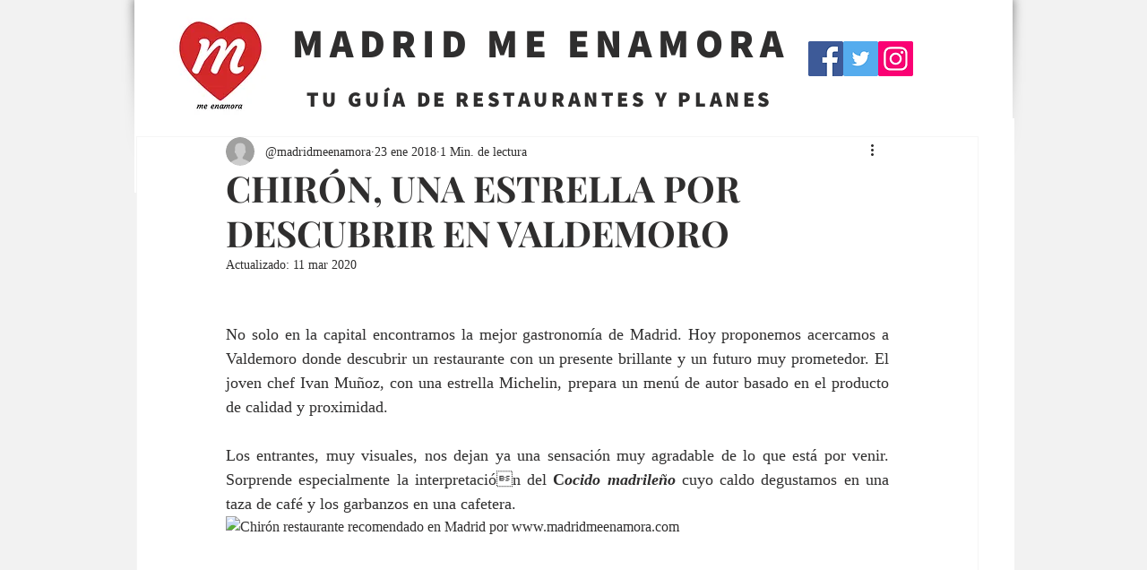

--- FILE ---
content_type: text/html; charset=utf-8
request_url: https://www.google.com/recaptcha/api2/aframe
body_size: 250
content:
<!DOCTYPE HTML><html><head><meta http-equiv="content-type" content="text/html; charset=UTF-8"></head><body><script nonce="atVneax43LP65iRLKG9BYQ">/** Anti-fraud and anti-abuse applications only. See google.com/recaptcha */ try{var clients={'sodar':'https://pagead2.googlesyndication.com/pagead/sodar?'};window.addEventListener("message",function(a){try{if(a.source===window.parent){var b=JSON.parse(a.data);var c=clients[b['id']];if(c){var d=document.createElement('img');d.src=c+b['params']+'&rc='+(localStorage.getItem("rc::a")?sessionStorage.getItem("rc::b"):"");window.document.body.appendChild(d);sessionStorage.setItem("rc::e",parseInt(sessionStorage.getItem("rc::e")||0)+1);localStorage.setItem("rc::h",'1768918297276');}}}catch(b){}});window.parent.postMessage("_grecaptcha_ready", "*");}catch(b){}</script></body></html>